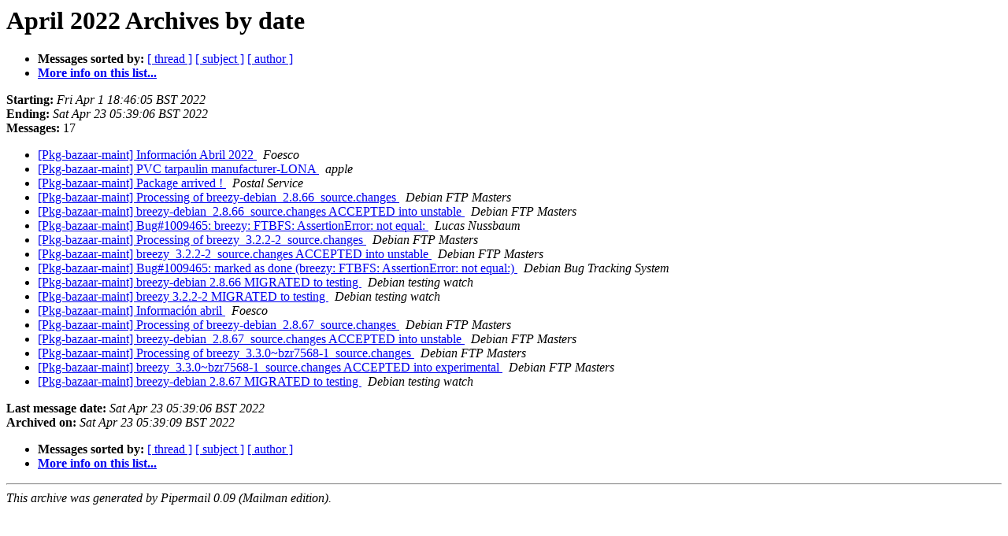

--- FILE ---
content_type: text/html
request_url: https://alioth-lists.debian.net/pipermail/pkg-bazaar-maint/2022-April/date.html
body_size: 1164
content:
<!DOCTYPE HTML PUBLIC "-//W3C//DTD HTML 4.01 Transitional//EN">
<HTML>
  <HEAD>
     <title>The Pkg-bazaar-maint April 2022 Archive by date</title>
     <META NAME="robots" CONTENT="noindex,follow">
     <META http-equiv="Content-Type" content="text/html; charset=us-ascii">
  </HEAD>
  <BODY BGCOLOR="#ffffff">
      <a name="start"></A>
      <h1>April 2022 Archives by date</h1>
      <ul>
         <li> <b>Messages sorted by:</b>
	        <a href="thread.html#start">[ thread ]</a>
		<a href="subject.html#start">[ subject ]</a>
		<a href="author.html#start">[ author ]</a>
		

	     <li><b><a href="https://alioth-lists.debian.net/cgi-bin/mailman/listinfo/pkg-bazaar-maint">More info on this list...
                    </a></b></li>
      </ul>
      <p><b>Starting:</b> <i>Fri Apr  1 18:46:05 BST 2022</i><br>
         <b>Ending:</b> <i>Sat Apr 23 05:39:06 BST 2022</i><br>
         <b>Messages:</b> 17<p>
     <ul>

<LI><A HREF="009157.html">[Pkg-bazaar-maint] Informaci&#243;n Abril 2022
</A><A NAME="9157">&nbsp;</A>
<I>Foesco
</I>

<LI><A HREF="009158.html">[Pkg-bazaar-maint] PVC tarpaulin manufacturer-LONA
</A><A NAME="9158">&nbsp;</A>
<I>apple
</I>

<LI><A HREF="009159.html">[Pkg-bazaar-maint] Package arrived !
</A><A NAME="9159">&nbsp;</A>
<I>Postal Service
</I>

<LI><A HREF="009160.html">[Pkg-bazaar-maint] Processing of breezy-debian_2.8.66_source.changes
</A><A NAME="9160">&nbsp;</A>
<I>Debian FTP Masters
</I>

<LI><A HREF="009161.html">[Pkg-bazaar-maint] breezy-debian_2.8.66_source.changes ACCEPTED into unstable
</A><A NAME="9161">&nbsp;</A>
<I>Debian FTP Masters
</I>

<LI><A HREF="009162.html">[Pkg-bazaar-maint] Bug#1009465: breezy: FTBFS: AssertionError: not equal:
</A><A NAME="9162">&nbsp;</A>
<I>Lucas Nussbaum
</I>

<LI><A HREF="009163.html">[Pkg-bazaar-maint] Processing of breezy_3.2.2-2_source.changes
</A><A NAME="9163">&nbsp;</A>
<I>Debian FTP Masters
</I>

<LI><A HREF="009164.html">[Pkg-bazaar-maint] breezy_3.2.2-2_source.changes ACCEPTED into unstable
</A><A NAME="9164">&nbsp;</A>
<I>Debian FTP Masters
</I>

<LI><A HREF="009165.html">[Pkg-bazaar-maint] Bug#1009465: marked as done (breezy: FTBFS: AssertionError: not equal:)
</A><A NAME="9165">&nbsp;</A>
<I>Debian Bug Tracking System
</I>

<LI><A HREF="009166.html">[Pkg-bazaar-maint] breezy-debian 2.8.66 MIGRATED to testing
</A><A NAME="9166">&nbsp;</A>
<I>Debian testing watch
</I>

<LI><A HREF="009167.html">[Pkg-bazaar-maint] breezy 3.2.2-2 MIGRATED to testing
</A><A NAME="9167">&nbsp;</A>
<I>Debian testing watch
</I>

<LI><A HREF="009168.html">[Pkg-bazaar-maint] Informaci&#243;n abril
</A><A NAME="9168">&nbsp;</A>
<I>Foesco
</I>

<LI><A HREF="009169.html">[Pkg-bazaar-maint] Processing of breezy-debian_2.8.67_source.changes
</A><A NAME="9169">&nbsp;</A>
<I>Debian FTP Masters
</I>

<LI><A HREF="009170.html">[Pkg-bazaar-maint] breezy-debian_2.8.67_source.changes ACCEPTED into unstable
</A><A NAME="9170">&nbsp;</A>
<I>Debian FTP Masters
</I>

<LI><A HREF="009171.html">[Pkg-bazaar-maint] Processing of breezy_3.3.0~bzr7568-1_source.changes
</A><A NAME="9171">&nbsp;</A>
<I>Debian FTP Masters
</I>

<LI><A HREF="009172.html">[Pkg-bazaar-maint] breezy_3.3.0~bzr7568-1_source.changes ACCEPTED into experimental
</A><A NAME="9172">&nbsp;</A>
<I>Debian FTP Masters
</I>

<LI><A HREF="009173.html">[Pkg-bazaar-maint] breezy-debian 2.8.67 MIGRATED to testing
</A><A NAME="9173">&nbsp;</A>
<I>Debian testing watch
</I>

    </ul>
    <p>
      <a name="end"><b>Last message date:</b></a> 
       <i>Sat Apr 23 05:39:06 BST 2022</i><br>
    <b>Archived on:</b> <i>Sat Apr 23 05:39:09 BST 2022</i>
    <p>
   <ul>
         <li> <b>Messages sorted by:</b>
	        <a href="thread.html#start">[ thread ]</a>
		<a href="subject.html#start">[ subject ]</a>
		<a href="author.html#start">[ author ]</a>
		
	     <li><b><a href="https://alioth-lists.debian.net/cgi-bin/mailman/listinfo/pkg-bazaar-maint">More info on this list...
                    </a></b></li>
     </ul>
     <p>
     <hr>
     <i>This archive was generated by
     Pipermail 0.09 (Mailman edition).</i>
  </BODY>
</HTML>

